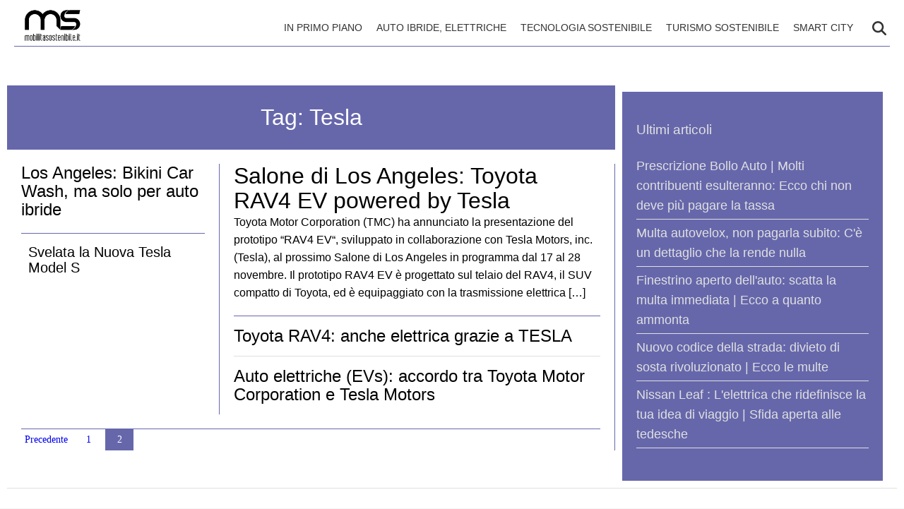

--- FILE ---
content_type: text/html; charset=UTF-8
request_url: https://www.mobilitasostenibile.it/tag/tesla/page/2/
body_size: 19996
content:
    <!doctype html>
<html lang="it-IT" style="max-width: 100vw; overflow-x: hidden;">

    <head><meta charset="UTF-8"><script>if(navigator.userAgent.match(/MSIE|Internet Explorer/i)||navigator.userAgent.match(/Trident\/7\..*?rv:11/i)){var href=document.location.href;if(!href.match(/[?&]nowprocket/)){if(href.indexOf("?")==-1){if(href.indexOf("#")==-1){document.location.href=href+"?nowprocket=1"}else{document.location.href=href.replace("#","?nowprocket=1#")}}else{if(href.indexOf("#")==-1){document.location.href=href+"&nowprocket=1"}else{document.location.href=href.replace("#","&nowprocket=1#")}}}}</script><script>(()=>{class RocketLazyLoadScripts{constructor(){this.v="2.0.4",this.userEvents=["keydown","keyup","mousedown","mouseup","mousemove","mouseover","mouseout","touchmove","touchstart","touchend","touchcancel","wheel","click","dblclick","input"],this.attributeEvents=["onblur","onclick","oncontextmenu","ondblclick","onfocus","onmousedown","onmouseenter","onmouseleave","onmousemove","onmouseout","onmouseover","onmouseup","onmousewheel","onscroll","onsubmit"]}async t(){this.i(),this.o(),/iP(ad|hone)/.test(navigator.userAgent)&&this.h(),this.u(),this.l(this),this.m(),this.k(this),this.p(this),this._(),await Promise.all([this.R(),this.L()]),this.lastBreath=Date.now(),this.S(this),this.P(),this.D(),this.O(),this.M(),await this.C(this.delayedScripts.normal),await this.C(this.delayedScripts.defer),await this.C(this.delayedScripts.async),await this.T(),await this.F(),await this.j(),await this.A(),window.dispatchEvent(new Event("rocket-allScriptsLoaded")),this.everythingLoaded=!0,this.lastTouchEnd&&await new Promise(t=>setTimeout(t,500-Date.now()+this.lastTouchEnd)),this.I(),this.H(),this.U(),this.W()}i(){this.CSPIssue=sessionStorage.getItem("rocketCSPIssue"),document.addEventListener("securitypolicyviolation",t=>{this.CSPIssue||"script-src-elem"!==t.violatedDirective||"data"!==t.blockedURI||(this.CSPIssue=!0,sessionStorage.setItem("rocketCSPIssue",!0))},{isRocket:!0})}o(){window.addEventListener("pageshow",t=>{this.persisted=t.persisted,this.realWindowLoadedFired=!0},{isRocket:!0}),window.addEventListener("pagehide",()=>{this.onFirstUserAction=null},{isRocket:!0})}h(){let t;function e(e){t=e}window.addEventListener("touchstart",e,{isRocket:!0}),window.addEventListener("touchend",function i(o){o.changedTouches[0]&&t.changedTouches[0]&&Math.abs(o.changedTouches[0].pageX-t.changedTouches[0].pageX)<10&&Math.abs(o.changedTouches[0].pageY-t.changedTouches[0].pageY)<10&&o.timeStamp-t.timeStamp<200&&(window.removeEventListener("touchstart",e,{isRocket:!0}),window.removeEventListener("touchend",i,{isRocket:!0}),"INPUT"===o.target.tagName&&"text"===o.target.type||(o.target.dispatchEvent(new TouchEvent("touchend",{target:o.target,bubbles:!0})),o.target.dispatchEvent(new MouseEvent("mouseover",{target:o.target,bubbles:!0})),o.target.dispatchEvent(new PointerEvent("click",{target:o.target,bubbles:!0,cancelable:!0,detail:1,clientX:o.changedTouches[0].clientX,clientY:o.changedTouches[0].clientY})),event.preventDefault()))},{isRocket:!0})}q(t){this.userActionTriggered||("mousemove"!==t.type||this.firstMousemoveIgnored?"keyup"===t.type||"mouseover"===t.type||"mouseout"===t.type||(this.userActionTriggered=!0,this.onFirstUserAction&&this.onFirstUserAction()):this.firstMousemoveIgnored=!0),"click"===t.type&&t.preventDefault(),t.stopPropagation(),t.stopImmediatePropagation(),"touchstart"===this.lastEvent&&"touchend"===t.type&&(this.lastTouchEnd=Date.now()),"click"===t.type&&(this.lastTouchEnd=0),this.lastEvent=t.type,t.composedPath&&t.composedPath()[0].getRootNode()instanceof ShadowRoot&&(t.rocketTarget=t.composedPath()[0]),this.savedUserEvents.push(t)}u(){this.savedUserEvents=[],this.userEventHandler=this.q.bind(this),this.userEvents.forEach(t=>window.addEventListener(t,this.userEventHandler,{passive:!1,isRocket:!0})),document.addEventListener("visibilitychange",this.userEventHandler,{isRocket:!0})}U(){this.userEvents.forEach(t=>window.removeEventListener(t,this.userEventHandler,{passive:!1,isRocket:!0})),document.removeEventListener("visibilitychange",this.userEventHandler,{isRocket:!0}),this.savedUserEvents.forEach(t=>{(t.rocketTarget||t.target).dispatchEvent(new window[t.constructor.name](t.type,t))})}m(){const t="return false",e=Array.from(this.attributeEvents,t=>"data-rocket-"+t),i="["+this.attributeEvents.join("],[")+"]",o="[data-rocket-"+this.attributeEvents.join("],[data-rocket-")+"]",s=(e,i,o)=>{o&&o!==t&&(e.setAttribute("data-rocket-"+i,o),e["rocket"+i]=new Function("event",o),e.setAttribute(i,t))};new MutationObserver(t=>{for(const n of t)"attributes"===n.type&&(n.attributeName.startsWith("data-rocket-")||this.everythingLoaded?n.attributeName.startsWith("data-rocket-")&&this.everythingLoaded&&this.N(n.target,n.attributeName.substring(12)):s(n.target,n.attributeName,n.target.getAttribute(n.attributeName))),"childList"===n.type&&n.addedNodes.forEach(t=>{if(t.nodeType===Node.ELEMENT_NODE)if(this.everythingLoaded)for(const i of[t,...t.querySelectorAll(o)])for(const t of i.getAttributeNames())e.includes(t)&&this.N(i,t.substring(12));else for(const e of[t,...t.querySelectorAll(i)])for(const t of e.getAttributeNames())this.attributeEvents.includes(t)&&s(e,t,e.getAttribute(t))})}).observe(document,{subtree:!0,childList:!0,attributeFilter:[...this.attributeEvents,...e]})}I(){this.attributeEvents.forEach(t=>{document.querySelectorAll("[data-rocket-"+t+"]").forEach(e=>{this.N(e,t)})})}N(t,e){const i=t.getAttribute("data-rocket-"+e);i&&(t.setAttribute(e,i),t.removeAttribute("data-rocket-"+e))}k(t){Object.defineProperty(HTMLElement.prototype,"onclick",{get(){return this.rocketonclick||null},set(e){this.rocketonclick=e,this.setAttribute(t.everythingLoaded?"onclick":"data-rocket-onclick","this.rocketonclick(event)")}})}S(t){function e(e,i){let o=e[i];e[i]=null,Object.defineProperty(e,i,{get:()=>o,set(s){t.everythingLoaded?o=s:e["rocket"+i]=o=s}})}e(document,"onreadystatechange"),e(window,"onload"),e(window,"onpageshow");try{Object.defineProperty(document,"readyState",{get:()=>t.rocketReadyState,set(e){t.rocketReadyState=e},configurable:!0}),document.readyState="loading"}catch(t){console.log("WPRocket DJE readyState conflict, bypassing")}}l(t){this.originalAddEventListener=EventTarget.prototype.addEventListener,this.originalRemoveEventListener=EventTarget.prototype.removeEventListener,this.savedEventListeners=[],EventTarget.prototype.addEventListener=function(e,i,o){o&&o.isRocket||!t.B(e,this)&&!t.userEvents.includes(e)||t.B(e,this)&&!t.userActionTriggered||e.startsWith("rocket-")||t.everythingLoaded?t.originalAddEventListener.call(this,e,i,o):(t.savedEventListeners.push({target:this,remove:!1,type:e,func:i,options:o}),"mouseenter"!==e&&"mouseleave"!==e||t.originalAddEventListener.call(this,e,t.savedUserEvents.push,o))},EventTarget.prototype.removeEventListener=function(e,i,o){o&&o.isRocket||!t.B(e,this)&&!t.userEvents.includes(e)||t.B(e,this)&&!t.userActionTriggered||e.startsWith("rocket-")||t.everythingLoaded?t.originalRemoveEventListener.call(this,e,i,o):t.savedEventListeners.push({target:this,remove:!0,type:e,func:i,options:o})}}J(t,e){this.savedEventListeners=this.savedEventListeners.filter(i=>{let o=i.type,s=i.target||window;return e!==o||t!==s||(this.B(o,s)&&(i.type="rocket-"+o),this.$(i),!1)})}H(){EventTarget.prototype.addEventListener=this.originalAddEventListener,EventTarget.prototype.removeEventListener=this.originalRemoveEventListener,this.savedEventListeners.forEach(t=>this.$(t))}$(t){t.remove?this.originalRemoveEventListener.call(t.target,t.type,t.func,t.options):this.originalAddEventListener.call(t.target,t.type,t.func,t.options)}p(t){let e;function i(e){return t.everythingLoaded?e:e.split(" ").map(t=>"load"===t||t.startsWith("load.")?"rocket-jquery-load":t).join(" ")}function o(o){function s(e){const s=o.fn[e];o.fn[e]=o.fn.init.prototype[e]=function(){return this[0]===window&&t.userActionTriggered&&("string"==typeof arguments[0]||arguments[0]instanceof String?arguments[0]=i(arguments[0]):"object"==typeof arguments[0]&&Object.keys(arguments[0]).forEach(t=>{const e=arguments[0][t];delete arguments[0][t],arguments[0][i(t)]=e})),s.apply(this,arguments),this}}if(o&&o.fn&&!t.allJQueries.includes(o)){const e={DOMContentLoaded:[],"rocket-DOMContentLoaded":[]};for(const t in e)document.addEventListener(t,()=>{e[t].forEach(t=>t())},{isRocket:!0});o.fn.ready=o.fn.init.prototype.ready=function(i){function s(){parseInt(o.fn.jquery)>2?setTimeout(()=>i.bind(document)(o)):i.bind(document)(o)}return"function"==typeof i&&(t.realDomReadyFired?!t.userActionTriggered||t.fauxDomReadyFired?s():e["rocket-DOMContentLoaded"].push(s):e.DOMContentLoaded.push(s)),o([])},s("on"),s("one"),s("off"),t.allJQueries.push(o)}e=o}t.allJQueries=[],o(window.jQuery),Object.defineProperty(window,"jQuery",{get:()=>e,set(t){o(t)}})}P(){const t=new Map;document.write=document.writeln=function(e){const i=document.currentScript,o=document.createRange(),s=i.parentElement;let n=t.get(i);void 0===n&&(n=i.nextSibling,t.set(i,n));const c=document.createDocumentFragment();o.setStart(c,0),c.appendChild(o.createContextualFragment(e)),s.insertBefore(c,n)}}async R(){return new Promise(t=>{this.userActionTriggered?t():this.onFirstUserAction=t})}async L(){return new Promise(t=>{document.addEventListener("DOMContentLoaded",()=>{this.realDomReadyFired=!0,t()},{isRocket:!0})})}async j(){return this.realWindowLoadedFired?Promise.resolve():new Promise(t=>{window.addEventListener("load",t,{isRocket:!0})})}M(){this.pendingScripts=[];this.scriptsMutationObserver=new MutationObserver(t=>{for(const e of t)e.addedNodes.forEach(t=>{"SCRIPT"!==t.tagName||t.noModule||t.isWPRocket||this.pendingScripts.push({script:t,promise:new Promise(e=>{const i=()=>{const i=this.pendingScripts.findIndex(e=>e.script===t);i>=0&&this.pendingScripts.splice(i,1),e()};t.addEventListener("load",i,{isRocket:!0}),t.addEventListener("error",i,{isRocket:!0}),setTimeout(i,1e3)})})})}),this.scriptsMutationObserver.observe(document,{childList:!0,subtree:!0})}async F(){await this.X(),this.pendingScripts.length?(await this.pendingScripts[0].promise,await this.F()):this.scriptsMutationObserver.disconnect()}D(){this.delayedScripts={normal:[],async:[],defer:[]},document.querySelectorAll("script[type$=rocketlazyloadscript]").forEach(t=>{t.hasAttribute("data-rocket-src")?t.hasAttribute("async")&&!1!==t.async?this.delayedScripts.async.push(t):t.hasAttribute("defer")&&!1!==t.defer||"module"===t.getAttribute("data-rocket-type")?this.delayedScripts.defer.push(t):this.delayedScripts.normal.push(t):this.delayedScripts.normal.push(t)})}async _(){await this.L();let t=[];document.querySelectorAll("script[type$=rocketlazyloadscript][data-rocket-src]").forEach(e=>{let i=e.getAttribute("data-rocket-src");if(i&&!i.startsWith("data:")){i.startsWith("//")&&(i=location.protocol+i);try{const o=new URL(i).origin;o!==location.origin&&t.push({src:o,crossOrigin:e.crossOrigin||"module"===e.getAttribute("data-rocket-type")})}catch(t){}}}),t=[...new Map(t.map(t=>[JSON.stringify(t),t])).values()],this.Y(t,"preconnect")}async G(t){if(await this.K(),!0!==t.noModule||!("noModule"in HTMLScriptElement.prototype))return new Promise(e=>{let i;function o(){(i||t).setAttribute("data-rocket-status","executed"),e()}try{if(navigator.userAgent.includes("Firefox/")||""===navigator.vendor||this.CSPIssue)i=document.createElement("script"),[...t.attributes].forEach(t=>{let e=t.nodeName;"type"!==e&&("data-rocket-type"===e&&(e="type"),"data-rocket-src"===e&&(e="src"),i.setAttribute(e,t.nodeValue))}),t.text&&(i.text=t.text),t.nonce&&(i.nonce=t.nonce),i.hasAttribute("src")?(i.addEventListener("load",o,{isRocket:!0}),i.addEventListener("error",()=>{i.setAttribute("data-rocket-status","failed-network"),e()},{isRocket:!0}),setTimeout(()=>{i.isConnected||e()},1)):(i.text=t.text,o()),i.isWPRocket=!0,t.parentNode.replaceChild(i,t);else{const i=t.getAttribute("data-rocket-type"),s=t.getAttribute("data-rocket-src");i?(t.type=i,t.removeAttribute("data-rocket-type")):t.removeAttribute("type"),t.addEventListener("load",o,{isRocket:!0}),t.addEventListener("error",i=>{this.CSPIssue&&i.target.src.startsWith("data:")?(console.log("WPRocket: CSP fallback activated"),t.removeAttribute("src"),this.G(t).then(e)):(t.setAttribute("data-rocket-status","failed-network"),e())},{isRocket:!0}),s?(t.fetchPriority="high",t.removeAttribute("data-rocket-src"),t.src=s):t.src="data:text/javascript;base64,"+window.btoa(unescape(encodeURIComponent(t.text)))}}catch(i){t.setAttribute("data-rocket-status","failed-transform"),e()}});t.setAttribute("data-rocket-status","skipped")}async C(t){const e=t.shift();return e?(e.isConnected&&await this.G(e),this.C(t)):Promise.resolve()}O(){this.Y([...this.delayedScripts.normal,...this.delayedScripts.defer,...this.delayedScripts.async],"preload")}Y(t,e){this.trash=this.trash||[];let i=!0;var o=document.createDocumentFragment();t.forEach(t=>{const s=t.getAttribute&&t.getAttribute("data-rocket-src")||t.src;if(s&&!s.startsWith("data:")){const n=document.createElement("link");n.href=s,n.rel=e,"preconnect"!==e&&(n.as="script",n.fetchPriority=i?"high":"low"),t.getAttribute&&"module"===t.getAttribute("data-rocket-type")&&(n.crossOrigin=!0),t.crossOrigin&&(n.crossOrigin=t.crossOrigin),t.integrity&&(n.integrity=t.integrity),t.nonce&&(n.nonce=t.nonce),o.appendChild(n),this.trash.push(n),i=!1}}),document.head.appendChild(o)}W(){this.trash.forEach(t=>t.remove())}async T(){try{document.readyState="interactive"}catch(t){}this.fauxDomReadyFired=!0;try{await this.K(),this.J(document,"readystatechange"),document.dispatchEvent(new Event("rocket-readystatechange")),await this.K(),document.rocketonreadystatechange&&document.rocketonreadystatechange(),await this.K(),this.J(document,"DOMContentLoaded"),document.dispatchEvent(new Event("rocket-DOMContentLoaded")),await this.K(),this.J(window,"DOMContentLoaded"),window.dispatchEvent(new Event("rocket-DOMContentLoaded"))}catch(t){console.error(t)}}async A(){try{document.readyState="complete"}catch(t){}try{await this.K(),this.J(document,"readystatechange"),document.dispatchEvent(new Event("rocket-readystatechange")),await this.K(),document.rocketonreadystatechange&&document.rocketonreadystatechange(),await this.K(),this.J(window,"load"),window.dispatchEvent(new Event("rocket-load")),await this.K(),window.rocketonload&&window.rocketonload(),await this.K(),this.allJQueries.forEach(t=>t(window).trigger("rocket-jquery-load")),await this.K(),this.J(window,"pageshow");const t=new Event("rocket-pageshow");t.persisted=this.persisted,window.dispatchEvent(t),await this.K(),window.rocketonpageshow&&window.rocketonpageshow({persisted:this.persisted})}catch(t){console.error(t)}}async K(){Date.now()-this.lastBreath>45&&(await this.X(),this.lastBreath=Date.now())}async X(){return document.hidden?new Promise(t=>setTimeout(t)):new Promise(t=>requestAnimationFrame(t))}B(t,e){return e===document&&"readystatechange"===t||(e===document&&"DOMContentLoaded"===t||(e===window&&"DOMContentLoaded"===t||(e===window&&"load"===t||e===window&&"pageshow"===t)))}static run(){(new RocketLazyLoadScripts).t()}}RocketLazyLoadScripts.run()})();</script>
        
        <meta name="viewport" content="width=device-width, initial-scale=1">
        <meta name="robots" content="max-image-preview:large, max-snippet:-1, max-video-preview:-1">

        <meta name="google-site-verification" content="UXyWz59rtQNvg19KINBkR0cXgLKR7WPHwllohcXPXA8" /><meta name="google-adsense-account" content="ca-pub-2121737085751619" />
        <link rel="profile" href="http://gmpg.org/xfn/11">

                    <link rel="preconnect" href="https://www.googletagmanager.com" crossorigin>
        
        <link rel="preconnect" href="https://pagead2.googlesyndication.com" crossorigin>
        <link rel="dns-prefetch" href="https://europe-west6-realtime-magellano.cloudfunctions.net">

        
        
        <style></style>

        
        <meta name='robots' content='index, follow, max-image-preview:large, max-snippet:-1, max-video-preview:-1' />
<style id="critical-css"></style>

	<!-- This site is optimized with the Yoast SEO plugin v26.3 - https://yoast.com/wordpress/plugins/seo/ -->
	<title>Tesla Archivi - Pagina 2 di 2 - Mobilità Sostenibile</title>
<style id="wpr-usedcss">:root{--primary-color:#6667ab;--secondary-color:#e0e0e0;--header-bg-color:#ffffff;--header-text-color:#333333;--footer-bg-color:#ffffff;--footer-text-color:#000000;--title-font:'System Sans';--body-font:'System Sans'}html{max-width:100vw;overflow-x:hidden}.header-layout-1{min-height:80px;max-height:80px;overflow:visible}#masthead{background-color:var(--header-bg-color,#fff);margin-bottom:0}.masthead-banner{padding:0;min-height:80px;max-height:80px;display:flex;flex-direction:row;align-items:center}.masthead-banner .container{width:100%;max-width:1448px;margin:0 auto;padding:0 20px}.masthead-banner .row{display:flex;width:100%;justify-content:space-between;align-items:center;margin:0}.masthead-banner .col-md-4{width:30%;display:flex;align-items:center}.masthead-banner .col-md-8{width:70%;display:flex;flex-direction:row;align-content:center}.site-branding{min-height:50px;max-height:50px;display:flex;align-items:center}.site-branding img{max-height:50px!important;width:auto!important;height:auto!important;padding-left:10px}.main-navigation{background-color:transparent;width:100%;display:flex;align-items:center;min-height:50px}.navigation-container{display:flex;flex-direction:row;justify-content:space-between;align-items:center;width:100%}.main-navigation-container-items-wrapper{display:flex;align-items:center;flex:1}.toggle-menu{display:none;height:55px;width:85px;cursor:pointer}.menu.main-menu{display:flex;flex:1}.menu ul{margin:0;padding:0;display:flex;flex-direction:row;gap:10px;list-style:none;align-items:center}.menu ul li{display:inline-block;margin:0}.menu ul li a{font-family:var(--body-font),sans-serif;font-size:.85rem;text-transform:uppercase;padding:5px 10px;display:inline-block;color:var(--header-text-color,#333);text-decoration:none}.cart-search{display:flex;align-items:center}.search-icon{display:block;line-height:35px;height:35px;width:25px;text-align:center}.search-icon svg{display:inline-block;vertical-align:middle}.vic-search-form{visibility:hidden;opacity:0;position:absolute;right:0;top:100%;z-index:9999}#content.container{padding-top:0!important;margin-top:0!important;contain:layout;padding-left:10px;padding-right:10px;max-width:100vw;overflow-x:hidden}iframe.instagram-media{min-height:700px}.section-block-upper.row{margin-top:20px;min-height:400px;contain:layout}@media (max-width:991px){.header-layout-1{min-height:60px;max-height:60px}.masthead-banner{min-height:60px;max-height:60px}.masthead-banner .col-md-4{width:auto;flex:1}.masthead-banner .col-md-8{width:auto}.toggle-menu{display:block}.menu ul{display:none}.site-branding{max-height:40px}.site-branding img{max-height:40px!important}}@media (max-width:767px){#masthead .site-branding{max-width:200px;max-height:50px}#masthead .site-branding img{width:200px;height:50px;object-fit:contain;object-position:left}.main-navigation .menu ul{display:none}}img:is([sizes=auto i],[sizes^="auto," i]){contain-intrinsic-size:3000px 1500px}body{margin:0;background-color:#e8e8e8;line-height:1.6;padding-top:0!important}.screen-reader-text,.skip-link{position:absolute!important;width:1px!important;height:1px!important;padding:0!important;margin:-1px!important;overflow:hidden!important;clip:rect(0,0,0,0)!important;white-space:nowrap!important;border:0!important}.skip-link:focus{clip:auto!important;height:auto!important;width:auto!important;display:block;font-size:1em;font-weight:700;line-height:normal;padding:15px 23px 14px;z-index:100000;position:absolute;top:0;left:0;background:#f1f1f1;color:#21759b;text-decoration:none}.header-layout-1{min-height:80px;max-height:80px}.masthead-banner{padding:0;display:flex;flex-direction:row;align-items:center}.main-navigation .toggle-menu{display:none}.vic-search-form{visibility:hidden;opacity:0}@media(max-width:991px){.main-navigation .toggle-menu{display:block}.main-navigation .menu ul{display:none}}#content{display:block;min-height:100vh;contain-intrinsic-size:auto 2000px;box-sizing:border-box}.content-area{width:100%}.section{display:block;margin:0 auto}@media only screen and (max-width:1023px){.header-layout-1 .masthead-banner .row{display:flex;flex-direction:row;justify-content:space-between}#masthead .site-branding{max-width:200px;max-height:50px}#masthead .site-branding img{width:200px;height:50px;object-fit:contain;object-position:left}.header-layout-1{min-height:60px;max-height:60px}}img.emoji{display:inline!important;border:none!important;box-shadow:none!important;height:1em!important;width:1em!important;margin:0 .07em!important;vertical-align:-.1em!important;background:0 0!important;padding:0!important}html{font-family:inherit}body{margin:0;background-color:#e8e8e8;line-height:1.6}h1,h2,h3{font-family:var(--title-font),serif;font-weight:400;color:#000}a{text-decoration:none}ul{padding-left:0;margin-left:0}body .container{width:100%;max-width:unset}body .row{margin-left:0;margin-right:0}body #content.container{margin-top:0}body #page{margin:auto;background-color:#fff}.site-branding img{max-height:50px;width:auto;padding-left:10px}header#masthead{margin-bottom:0}.masthead-banner{padding:0;max-height:80px;display:flex;flex-direction:row;align-items:center}.masthead-banner .row{display:flex;width:100%;justify-content:space-between}.masthead-banner .row .col-md-8{display:flex;flex-direction:row;align-content:center}.masthead-banner .navigation-container{display:flex;flex-direction:row;justify-content:space-between;align-items:center}.main-navigation{background-color:transparent;width:100%;display:flex;align-items:center}.main-navigation .navigation-container{width:100%}.main-navigation .menu ul{margin:0;padding:0;display:block;list-style:none;text-align:left;position:relative;z-index:9999;padding-top:6px;width:100%}.main-navigation .menu-desktop .sub-menu{position:absolute;background-color:#fff;box-shadow:0 4px 15px rgba(0,0,0,.1);border:1px solid #e0e0e0;border-radius:4px;min-width:220px;z-index:1000;padding:8px 0;margin:0;list-style:none;display:none}.main-navigation .menu-desktop>li .sub-menu{top:100%;left:0}.main-navigation .menu-desktop .sub-menu .sub-menu{top:0;left:100%;margin-left:1px}.main-navigation .menu-desktop>li{position:relative;margin:0}.main-navigation .menu-desktop .sub-menu li{position:relative;width:100%;margin:0;padding:0}.main-navigation .menu-desktop .sub-menu a{display:block;padding:10px 20px;color:#333;text-decoration:none;transition:all .2s ease;border:none;margin:0;position:relative}.main-navigation .menu-desktop .sub-menu a:hover{background-color:#f8f8f8;color:#007cba;transform:translateX(2px)}@media (max-width:1200px){.main-navigation .menu-desktop .sub-menu{min-width:200px}}@media (min-width:992px){.main-navigation .menu-desktop li:hover>.sub-menu{display:block}}@media (max-width:991px){.main-navigation .menu-desktop .sub-menu{position:static;box-shadow:none;border:none;background:0 0;min-width:auto}}.main-navigation .menu>ul{display:flex;flex-direction:row;gap:10px;margin:0;padding:0;list-style:none;vertical-align:top}.main-navigation .toggle-menu{height:55px;width:85px;cursor:pointer;display:none}.main-navigation .menu ul.menu-desktop>li>a,.main-navigation .menu ul>li>a{font-family:var(--body-font),sans-serif;font-size:.85rem;text-transform:uppercase}a.search-icon{display:flex;flex-direction:column;justify-content:center}.stretch-col{width:100%}footer.site-footer{margin-top:0;border-top:1px solid #e0e0e0}.site-footer [class*=col-]{padding-left:0;padding-right:0}.site-footer .site-branding img{max-height:200px;max-width:200px}.site-footer .magellano-branding img{margin-top:10px;max-height:30px}.site-footer .container.footer-menu-row ul{list-style:none}.container{padding:0}aside#secondary{padding:20px;padding-right:20px!important}aside#secondary .mg-adv-controller{margin-bottom:20px;margin-top:0}.site-footer .container.footer-menu-row{min-height:100px;display:flex;flex-direction:row;align-items:center}.site-footer .container.footer-menu-row ul li{font-family:var(--body-font),sans-serif;font-size:.85rem;text-transform:uppercase}.site-footer .container.footer-copy-row{font-family:var(--body-font),sans-serif;min-height:40px;display:flex;align-items:center;border-top:1px solid #e0e0e0;box-sizing:border-box}.site-footer .container.footer-menu-row{display:flex;flex-direction:row;justify-content:space-between}.archive h1.page-title{text-align:center}.magellano-branding img{object-fit:contain;object-position:left}#scroll-up{position:fixed;z-index:8000;bottom:40px;right:20px;display:none;width:40px;height:40px;font-size:26px;line-height:39px;text-align:center;text-decoration:none;cursor:pointer;opacity:1!important;padding:20px;border-radius:10px}#sidebar-area-2{background-color:#ededed;background-color:var(--primary-color,var(--header-bg-color,#ededed));padding:20px 20px 30px}#sidebar-area-2 ul{list-style:none}#sidebar-area-2 ul li a{font-family:var(--body-font),sans-serif;font-size:.85rem;color:#000;color:var(--secondary-color,var(--header-text-color,#000))}#sidebar-area-2 h3{color:#000;color:var(--secondary-color,var(--header-text-color,#000))}@media only screen and (max-width:991px){.main-navigation .toggle-menu{display:block;text-align:initial}.main-navigation .toggle-menu a{display:inline-block;height:50px;width:40px;text-align:center;cursor:pointer;font-size:14px;padding:0;padding-left:8px;vertical-align:middle}.main-navigation .toggle-menu a:focus{outline:#fff dotted 1px;outline-offset:-5px}.main-navigation .menu ul{display:none}}.main-navigation button.toggle-menu{border:none;padding:0;background-color:transparent}.main-navigation button.toggle-menu:focus-within{outline:dotted 1px}.ham{width:23px;height:2px;top:27px;display:block;margin-right:auto;position:relative;-webkit-transition:.25s ease-in-out;-moz-transition:.25s ease-in-out;-ms-transition:.25s ease-in-out;-o-transition:.25s ease-in-out;transition:all .25s ease-in-out}.main-navigation button.toggle-menu .ham{top:0}.ham:after,.ham:before{position:absolute;content:'';width:100%;height:2px;left:0;-webkit-transition:.25s ease-in-out;-moz-transition:.25s ease-in-out;-ms-transition:.25s ease-in-out;-o-transition:.25s ease-in-out;transition:all .25s ease-in-out}.ham:before{top:-8px}.ham:after{top:8px}.ham.exit{background-color:transparent}.ham.exit:before{-webkit-transform:translateY(8px) rotateZ(-45deg);-moz-transform:translateY(8px) rotateZ(-45deg);-ms-transform:translateY(8px) rotateZ(-45deg);-o-transform:translateY(8px) rotateZ(-45deg);transform:translateY(8px) rotateZ(-45deg)}.ham.exit:after{-webkit-transform:translateY(-8px) rotateZ(45deg);-moz-transform:translateY(-8px) rotateZ(45deg);-ms-transform:translateY(-8px) rotateZ(45deg);-o-transform:translateY(-8px) rotateZ(45deg);transform:translateY(-8px) rotateZ(45deg)}.vic-search-wrap{width:25px;position:relative;display:inline-block;text-align:center}.search-icon{display:block;line-height:35px;height:35px;font-size:16px;color:#fff;font-weight:700;text-align:center;outline:0}.search-icon:active,.search-icon:focus,.search-icon:hover,.search-icon:visited{color:#fff;outline:0}.search-icon:focus{outline:dotted 1px}.search-icon:focus-within{outline:dotted 1px}.vic-search-form{background:#fff;position:absolute;right:0;top:120%;width:325px;text-align:left;visibility:hidden;opacity:0;margin:0 auto;margin-top:1px;padding:14px;z-index:99;border-radius:0;-webkit-transition:opacity .2s,top .4s,visibility 0s linear .4s;-moz-transition:opacity .2s,top .4s,visibility 0s linear .4s;-ms-transition:opacity .2s,top .4s,visibility 0s linear .4s;-o-transition:opacity .2s,top .4s,visibility 0s linear .4s;transition:opacity .2s,top .4s,visibility 0s linear .4s;-webkit-box-shadow:0 4px 5px 0 rgba(0,0,0,.15);-moz-box-shadow:0 4px 5px 0 rgba(0,0,0,.15);-ms-box-shadow:0 4px 5px 0 rgba(0,0,0,.15);-o-box-shadow:0 4px 5px 0 rgba(0,0,0,.15);box-shadow:0 4px 5px 0 rgba(0,0,0,.15)}.search-overlay.reveal-search .vic-search-form{visibility:visible;opacity:1;z-index:9999;top:100%;-webkit-transition:opacity .4s,top .4s;-moz-transition:opacity .4s,top .4s;-ms-transition:opacity .4s,top .4s;-o-transition:opacity .4s,top .4s;transition:opacity .4s,top .4s}.vic-pagination .nav-links .page-numbers,.vic-pagination .nav-links .page-numbers.current{min-width:30px;height:30px;text-align:center;line-height:30px;font-size:14px;display:inline-block;vertical-align:middle;text-decoration:none;padding:0 5px;position:relative}.post-excerpt{font-family:var(--body-font),sans-serif}.post-item a{text-decoration:none}.post-item h2.post-title{line-height:1.1!important}ul.menu-mobile{padding:20px}#sidebar-area-2 ul li{padding:5px 0;border-bottom:1px solid;border-color:var(--secondary-color,var(--header-text-color,#000))}#masthead{background-color:var(--header-bg-color,#ededed)}#masthead #site-navigation li a{text-align:center;color:var(--header-text-color,#000)}#masthead .vic-search-wrap svg path{fill:var(--header-text-color,#000000)}.ham,.ham::before,.ham:after{background-color:var(--header-text-color,#000)}.site-footer .site-branding img{object-fit:contain}body .pagination .nav-links .page-numbers.current{background-color:var(--primary-color,var(--header-bg-color,#ededed));color:#fff}aside#secondary{position:sticky!important;top:10px;padding:10px}.archive aside#secondary{height:100%}@media only screen and (min-width:992px){.archive #primary{width:70%}.archive #secondary{width:30%;position:sticky;top:30px}.archive .section-block-upper.row{display:flex;flex-direction:row}}@media (min-width:1449px){body #page{max-width:1448px}}@media (min-width:768px){#site-navigation .container,.masthead-banner .container,.site-footer .container{padding:0 20px}.site-footer .container.footer-logo-row{border-bottom:1px solid #e0e0e0;padding-top:80px;padding-bottom:40px;display:flex;align-items:center;justify-content:space-between;box-sizing:border-box}.site-footer .container.footer-menu-row ul{display:flex;flex-direction:row;gap:20px;margin-bottom:0}.site-footer .magellano-branding{display:flex;flex-direction:row;justify-content:flex-end}.masthead-banner .row .col-md-8{width:70%}.magellano-branding img{object-fit:contain;object-position:right}}@media (max-width:767px){.container#content{padding-left:0;padding-right:0}.header-layout-1 .masthead-banner .row{display:flex;flex-direction:row;justify-content:space-between}.main-navigation .menu ul.menu-mobile{position:absolute!important;width:100vw!important;text-align:center;left:0;background-color:var(--header-bg-color,#bb1919)}#scroll-up{width:15px;height:15px;padding:10px;line-height:15px;background-color:var(--primary-color,var(--header-bg-color,#ededed))}.vic-search-form{width:calc(100vw - 12px);text-align:center}footer.site-footer{padding:10px}#masthead .site-branding img{max-width:200px;object-fit:contain}.main-navigation .toggle-menu{width:auto}}@media screen and (min-width:768px) and (max-width:1024px) and (orientation:portrait){.main-navigation .menu ul.menu-mobile{background-color:#008d36;padding-bottom:10px}.main-navigation .menu ul.menu-mobile{width:auto!important;padding:0 20px}}:root{--primary-color:#6667ab;--secondary-color:#e0e0e0;--body-bg-color:#f5f5f5;--page-bg-color:#ffffff;--header-bg-color:#ffffff;--header-text-color:#333333;--footer-bg-color:#ffffff;--footer-text-color:#000000;--title-font:-apple-system,BlinkMacSystemFont,'Segoe UI',Roboto,'Helvetica Neue',Arial,sans-serif;--body-font:-apple-system,BlinkMacSystemFont,'Segoe UI',Roboto,'Helvetica Neue',Arial,sans-serif;--article-title-color:#333333;--article-body-color:#333333;--article-sidebar-bg:#ffffff;--article-sidebar-color:#ffffff}body{background-color:var(--body-bg-color)!important}body #page{background-color:var(--page-bg-color)!important}.masthead-banner .container .row{border-bottom:1px solid #6667ab}body{background-color:#6667ab}#scroll-up svg path{fill:#6667ab}#sidebar-area-2 ul li a{font-size:1.1rem}.archive h1.page-title{padding:20px 0;margin-bottom:20px;background-color:var(--primary-color,#bb1919);color:#fff}#aft-inner-row{padding:0 20px}.archive-first-section{display:flex;padding-bottom:20px;border-bottom:1px solid var(--primary-color,#bb1919)}.archive-first-section .sec-main,.archive-first-section .sec-side{display:flex;flex-direction:column;width:100%}.archive-first-section .sec-main .post-item,.archive-first-section .sec-side .post-item{width:100%}.archive-first-section .sec-main .post-item:first-child,.archive-first-section .sec-side .post-item:first-child{padding-bottom:20px;border-bottom:1px solid var(--primary-color,#bb1919)}.archive-first-section .sec-main .post-excerpt{width:100%}.post-item{display:flex;flex-direction:row;padding:15px 0;border-top:1px solid #e0e0e0;align-items:center}.archive-first-section .sec-main .post-item:first-child,.archive-first-section .sec-main .post-item:nth-child(2),.archive-first-section .sec-side .post-item:first-child,.archive-first-section .sec-side .post-item:nth-child(2){border-top:none}.archive-first-section .sec-main .post-item:not(:first-child) .post-title{order:1;padding-right:10px}.archive-first-section .sec-main .post-item:not(:first-child) h2{font-family:var(--title-font),serif;font-size:1.5rem}.archive-first-section .sec-side .post-item:not(:first-child) .post-title{padding-left:10px;font-size:1.275rem}.post-item h2{font-family:var(--title-font),serif;font-size:1.125rem;margin:0}.post-item h2 a{color:#000}.archive-first-section .sec-main .post-item:first-child,.archive-first-section .sec-side .post-item:first-child{flex-direction:column}.archive-first-section .sec-side .post-item:first-child h2{font-family:var(--title-font),serif;font-size:1.5rem}.archive-first-section .sec-main .post-item:first-child h2{font-family:var(--title-font),serif;font-size:2rem}@media (min-width:768px){#aft-inner-row{border-right:1px solid var(--primary-color,#bb1919)}.archive-first-section .sec-side{order:1;width:33.33%;padding-right:20px}.archive-first-section .sec-main{order:2;width:66.66%;padding-left:20px;border-left:1px solid var(--primary-color,#bb1919)}.archive-first-section .sec-main .post-item:first-child,.archive-first-section .sec-side .post-item:first-child{padding-top:0}}@media (max-width:767px){.archive-first-section{flex-direction:column}}.footer-menu-row ul li a{color:#000}</style>
	<link rel="canonical" href="https://www.mobilitasostenibile.it/tag/tesla/page/2/" />
	<link rel="prev" href="https://www.mobilitasostenibile.it/tag/tesla/" />
	<meta property="og:locale" content="it_IT" />
	<meta property="og:type" content="article" />
	<meta property="og:title" content="Tesla Archivi - Pagina 2 di 2 - Mobilità Sostenibile" />
	<meta property="og:url" content="https://www.mobilitasostenibile.it/tag/tesla/" />
	<meta property="og:site_name" content="Mobilità Sostenibile" />
	<meta name="twitter:card" content="summary_large_image" />
	<script type="application/ld+json" class="yoast-schema-graph">{"@context":"https://schema.org","@graph":[{"@type":"CollectionPage","@id":"https://www.mobilitasostenibile.it/tag/tesla/","url":"https://www.mobilitasostenibile.it/tag/tesla/page/2/","name":"Tesla Archivi - Pagina 2 di 2 - Mobilità Sostenibile","isPartOf":{"@id":"https://www.mobilitasostenibile.it/#website"},"breadcrumb":{"@id":"https://www.mobilitasostenibile.it/tag/tesla/page/2/#breadcrumb"},"inLanguage":"it-IT"},{"@type":"BreadcrumbList","@id":"https://www.mobilitasostenibile.it/tag/tesla/page/2/#breadcrumb","itemListElement":[{"@type":"ListItem","position":1,"name":"Home","item":"https://www.mobilitasostenibile.it/"},{"@type":"ListItem","position":2,"name":"Tesla"}]},{"@type":"WebSite","@id":"https://www.mobilitasostenibile.it/#website","url":"https://www.mobilitasostenibile.it/","name":"Mobilità Sostenibile","description":"Significato, progetti, notizie","publisher":{"@id":"https://www.mobilitasostenibile.it/#organization"},"potentialAction":[{"@type":"SearchAction","target":{"@type":"EntryPoint","urlTemplate":"https://www.mobilitasostenibile.it/?s={search_term_string}"},"query-input":{"@type":"PropertyValueSpecification","valueRequired":true,"valueName":"search_term_string"}}],"inLanguage":"it-IT"},{"@type":"Organization","@id":"https://www.mobilitasostenibile.it/#organization","name":"Mobilità Sostenibile","url":"https://www.mobilitasostenibile.it/","logo":{"@type":"ImageObject","inLanguage":"it-IT","@id":"https://www.mobilitasostenibile.it/#/schema/logo/image/","url":"https://www.mobilitasostenibile.it/wp-content/uploads/2025/05/cropped-logo-mobilita-sostenibile-it.webp","contentUrl":"https://www.mobilitasostenibile.it/wp-content/uploads/2025/05/cropped-logo-mobilita-sostenibile-it.webp","width":336,"height":186,"caption":"Mobilità Sostenibile"},"image":{"@id":"https://www.mobilitasostenibile.it/#/schema/logo/image/"}}]}</script>
	<!-- / Yoast SEO plugin. -->



<link rel="alternate" type="application/rss+xml" title="Mobilità Sostenibile &raquo; Feed" href="https://www.mobilitasostenibile.it/feed/" />
<link rel="alternate" type="application/rss+xml" title="Mobilità Sostenibile &raquo; Feed dei commenti" href="https://www.mobilitasostenibile.it/comments/feed/" />
<link rel="alternate" type="application/rss+xml" title="Mobilità Sostenibile &raquo; Tesla Feed del tag" href="https://www.mobilitasostenibile.it/tag/tesla/feed/" />
<style id='wp-img-auto-sizes-contain-inline-css' type='text/css'></style>
<style id='wp-emoji-styles-inline-css' type='text/css'></style>
<style id='classic-theme-styles-inline-css' type='text/css'></style>

<noscript><link data-minify="1" rel="stylesheet" href="https://www.mobilitasostenibile.it/wp-content/cache/min/1/wp-content/themes/victoria/inc/styles/victoria-main.css?ver=1763649505"></noscript><script type="rocketlazyloadscript" data-rocket-type="text/javascript" data-rocket-src="https://www.mobilitasostenibile.it/wp-includes/js/jquery/jquery.min.js?ver=3.7.1" id="jquery-core-js" data-rocket-defer defer></script>
<script type="rocketlazyloadscript" data-rocket-type="text/javascript" data-rocket-src="https://www.mobilitasostenibile.it/wp-includes/js/jquery/jquery-migrate.min.js?ver=3.4.1" id="jquery-migrate-js" data-rocket-defer defer></script>
<script type="text/javascript" id="magellano_browserpush-js-extra">
/* <![CDATA[ */
var magellano_browserpush_vars = {"siteurl":"https://www.mobilitasostenibile.it","api_uri":"https://infinitypush.magellanotech.it","theme":"Victoria","sitename":"mobilitasostenibile.it","is_post":""};
//# sourceURL=magellano_browserpush-js-extra
/* ]]> */
</script>
<script type="rocketlazyloadscript" data-minify="1" data-rocket-type="text/javascript" data-rocket-src="https://www.mobilitasostenibile.it/wp-content/cache/min/1/wp-content/plugins/magellano-mt/includes/modules/magellano_browserpush/js/magellano_browserpush.js?ver=1763649505" id="magellano_browserpush-js" data-rocket-defer defer></script>
<script type="rocketlazyloadscript" data-minify="1" data-rocket-type="text/javascript" data-rocket-src="https://www.mobilitasostenibile.it/wp-content/cache/min/1/wp-content/plugins/magellano-mt/public/js/magellano-mt-public.js?ver=1763649505" id="magellano-mt-js" data-rocket-defer defer></script>
<link rel="https://api.w.org/" href="https://www.mobilitasostenibile.it/wp-json/" /><link rel="alternate" title="JSON" type="application/json" href="https://www.mobilitasostenibile.it/wp-json/wp/v2/tags/445" /><link rel="EditURI" type="application/rsd+xml" title="RSD" href="https://www.mobilitasostenibile.it/xmlrpc.php?rsd" />
<meta name="generator" content="WordPress 6.9" />
<script type="rocketlazyloadscript">var magellanoWebPushData = {"site":"www.mobilitasostenibile.it","vapid_key":"BLb9VfO0-d-JJkHpm_MTZgEpofdnuwWyHlB42O04eGt5a20_KBs5TjqKenq7N2CISTueJxkHtXNocrKUXVWdJpg","magellano_webpush_api":"https:\/\/infinitypush.magellanotech.it\/api\/push"}</script><script type="rocketlazyloadscript" data-minify="1" data-rocket-src="https://www.mobilitasostenibile.it/wp-content/cache/min/1/wp-content/plugins/magellano-mt/includes/modules/magellano_webpush/js/magellano_webpush.js?ver=1763649505" data-rocket-defer defer></script>    <style id="victoria-dynamic-css"></style>
    <link rel="icon" href="https://www.mobilitasostenibile.it/wp-content/uploads/2025/05/cropped-ico-32x32.webp" sizes="32x32" />
<link rel="icon" href="https://www.mobilitasostenibile.it/wp-content/uploads/2025/05/cropped-ico-192x192.webp" sizes="192x192" />
<link rel="apple-touch-icon" href="https://www.mobilitasostenibile.it/wp-content/uploads/2025/05/cropped-ico-180x180.webp" />
<meta name="msapplication-TileImage" content="https://www.mobilitasostenibile.it/wp-content/uploads/2025/05/cropped-ico-270x270.webp" />
		<style type="text/css" id="wp-custom-css"></style>
		<noscript><style id="rocket-lazyload-nojs-css">.rll-youtube-player, [data-lazy-src]{display:none !important;}</style></noscript>
    <style id='global-styles-inline-css' type='text/css'></style>
<style id="wpr-lazyload-bg-container"></style><style id="wpr-lazyload-bg-exclusion"></style>
<noscript>
<style id="wpr-lazyload-bg-nostyle"></style>
</noscript>
<script type="application/javascript">const rocket_pairs = []; const rocket_excluded_pairs = [];</script><meta name="generator" content="WP Rocket 3.20.1.2" data-wpr-features="wpr_lazyload_css_bg_img wpr_remove_unused_css wpr_delay_js wpr_defer_js wpr_minify_js wpr_lazyload_images wpr_lazyload_iframes wpr_image_dimensions wpr_minify_css wpr_preload_links wpr_desktop" /></head>

<body class="archive paged tag tag-tesla tag-445 wp-custom-logo wp-embed-responsive paged-2 tag-paged-2 wp-theme-victoria">

    <div data-rocket-location-hash="cb4d9554ce9c91c6a8bd2386c9241107" id="videoplayer-sticky" class="text-center"></div>
    <div data-rocket-location-hash="2d958ef039c16426f4dcabc8a3fe30b7" class="adk-slot interstitial">
        <div data-rocket-location-hash="24e8cc63c5dbad8d802b05f893626364" id="adk_interstitial0"></div>
        <div data-rocket-location-hash="32e63910f6043b76e741586f338f5863" id="adk_interstitial"></div>
    </div>


<div data-rocket-location-hash="7fb7a6d3d25e7151bb9b7fdd6e60fb24" id="page" class="site">
    <a class="skip-link screen-reader-text" href="#content">Skip to content</a>



<div data-rocket-location-hash="57d197b898ce964c6af367c38aa5718f" class="header-layout-1">
    <header data-rocket-location-hash="d63100ba1556fcc51fe27e9de42c0747" id="masthead" class="site-header victoria-header">
        
        
        <div class="masthead-banner " data-background="" >
            <div class="container">
                <div class="row">
                    <div class="col-md-4">
                        <div class="site-branding">
                            <a href="https://www.mobilitasostenibile.it/" class="custom-logo-link" rel="home"><img width="336" height="186" src="data:image/svg+xml,%3Csvg%20xmlns='http://www.w3.org/2000/svg'%20viewBox='0%200%20336%20186'%3E%3C/svg%3E" class="custom-logo" alt="Mobilità Sostenibile" decoding="async" fetchpriority="high" data-lazy-srcset="https://www.mobilitasostenibile.it/wp-content/uploads/2025/05/cropped-logo-mobilita-sostenibile-it.webp 336w, https://www.mobilitasostenibile.it/wp-content/uploads/2025/05/cropped-logo-mobilita-sostenibile-it-300x166.webp 300w" data-lazy-sizes="(max-width: 336px) 100vw, 336px" data-lazy-src="https://www.mobilitasostenibile.it/wp-content/uploads/2025/05/cropped-logo-mobilita-sostenibile-it.webp" /><noscript><img width="336" height="186" src="https://www.mobilitasostenibile.it/wp-content/uploads/2025/05/cropped-logo-mobilita-sostenibile-it.webp" class="custom-logo" alt="Mobilità Sostenibile" decoding="async" fetchpriority="high" srcset="https://www.mobilitasostenibile.it/wp-content/uploads/2025/05/cropped-logo-mobilita-sostenibile-it.webp 336w, https://www.mobilitasostenibile.it/wp-content/uploads/2025/05/cropped-logo-mobilita-sostenibile-it-300x166.webp 300w" sizes="(max-width: 336px) 100vw, 336px" /></noscript></a>                        </div>
                    </div>
                    <div class="col-md-8">
                        <nav id="site-navigation" class="main-navigation vic-main-nav">

                            <div class="stretch-col">
                                <div class="navigation-container">

                                    <div class="main-navigation-container-items-wrapper">

                                        <span class="toggle-menu" aria-controls="primary-menu" aria-expanded="false">
                                            <a href="javascript:void(0)" class="aft-void-menu">
                                                <span class="screen-reader-text">Menu Principale</span>
                                                <i class="ham"></i>
                                            </a>
                                        </span>

                                        <div class="menu main-menu"><ul id="primary-menu" class="menu"><li id="menu-item-66036" class="menu-item menu-item-type-taxonomy menu-item-object-category menu-item-66036"><a href="https://www.mobilitasostenibile.it/category/in-primo-piano/">In primo piano</a></li>
<li id="menu-item-66035" class="menu-item menu-item-type-taxonomy menu-item-object-category menu-item-66035"><a href="https://www.mobilitasostenibile.it/category/auto-ibride-elettriche/">Auto Ibride, Elettriche</a></li>
<li id="menu-item-66037" class="menu-item menu-item-type-taxonomy menu-item-object-category menu-item-66037"><a href="https://www.mobilitasostenibile.it/category/tecnologia-sostenibile/">Tecnologia sostenibile</a></li>
<li id="menu-item-66039" class="menu-item menu-item-type-taxonomy menu-item-object-category menu-item-66039"><a href="https://www.mobilitasostenibile.it/category/turismo-sostenibile/">Turismo Sostenibile</a></li>
<li id="menu-item-66038" class="menu-item menu-item-type-taxonomy menu-item-object-category menu-item-66038"><a href="https://www.mobilitasostenibile.it/category/smart-city/">Smart City</a></li>
</ul></div>                                    </div>
                                    <div class="cart-search">

                                        <div class="vic-search-wrap">
                                            <div class="search-overlay">
                                                <a href="#" title="Search" class="search-icon">
                                                    <svg xmlns="http://www.w3.org/2000/svg" viewBox="0 0 512 512" style="height: 20px; width: 20px;"><path d="M416 208c0 45.9-14.9 88.3-40 122.7L502.6 457.4c12.5 12.5 12.5 32.8 0 45.3s-32.8 12.5-45.3 0L330.7 376c-34.4 25.2-76.8 40-122.7 40C93.1 416 0 322.9 0 208S93.1 0 208 0S416 93.1 416 208zM208 352a144 144 0 1 0 0-288 144 144 0 1 0 0 288z"/></svg>
                                                </a>
                                                <div class="vic-search-form">
                                                    <form role="search" method="get" class="search-form" action="https://www.mobilitasostenibile.it/">
				<label>
					<span class="screen-reader-text">Ricerca per:</span>
					<input type="search" class="search-field" placeholder="Cerca &hellip;" value="" name="s" />
				</label>
				<input type="submit" class="search-submit" value="Cerca" />
			</form>                                                </div>
                                            </div>
                                        </div>
                                    </div>

                                </div>
                            </div>

                        </nav>
                    </div>
                </div>
            </div>
        </div>

    </header>
</div>
    <div data-rocket-location-hash="80f66f928d4bdafffaee3f6d6e68ba25" id="content" class="container">
 <div data-rocket-location-hash="9816ceeb0657153c7b4db95941a1adbb" class="section-block-upper row">
     <div id="primary" class="content-area">
         <main id="main" class="site-main aft-archive-post">
                              <header class="header-title-wrapper1">
                     <h1 class="page-title">Tag: <span>Tesla</span></h1>                 </header><!-- .header-title-wrapper -->

                 <div class="row">
                    <div id="aft-inner-row">

                        <div class="archive-first-section"><div class="sec-main"><div class="post-item"><h2 class="post-title"><a href="https://www.mobilitasostenibile.it/salone-di-los-angeles-toyota-rav4-ev-powered-by-tesla/">Salone di Los Angeles: Toyota RAV4 EV powered by Tesla</a></h2><div class="post-excerpt">Toyota Motor Corporation (TMC) ha annunciato la presentazione del prototipo &#8220;RAV4 EV&#8220;, sviluppato in collaborazione con Tesla Motors, inc. (Tesla), al prossimo Salone di Los Angeles in programma dal 17 al 28 novembre. Il prototipo RAV4 EV è progettato sul telaio del RAV4, il SUV compatto di Toyota, ed è equipaggiato con la trasmissione elettrica [&hellip;]</div></div><div class="post-item"><h2 class="post-title"><a href="https://www.mobilitasostenibile.it/toyota-rav4-anche-elettrica-grazie-a-tesla/">Toyota RAV4: anche elettrica grazie a TESLA</a></h2></div><div class="post-item"><h2 class="post-title"><a href="https://www.mobilitasostenibile.it/auto-elettriche-evs-accordo-tra-toyota-motor-corporation-e-tesla-motors/">Auto elettriche (EVs): accordo tra Toyota Motor Corporation e Tesla Motors</a></h2></div></div><div class="sec-side"><div class="post-item"><h2 class="post-title"><a href="https://www.mobilitasostenibile.it/los-angeles-bikini-car-wash-ma-solo-per-auto-ibride/">Los Angeles: Bikini Car Wash, ma solo per auto ibride</a></h2></div><div class="post-item"><h2 class="post-title"><a href="https://www.mobilitasostenibile.it/svelata-la-nuova-tesla-model-s/">Svelata la Nuova Tesla Model S</a></h2></div>                    </div>
</div>


                 <div class="col col-ten">
                     <div class="vic-pagination">
                         
	<nav class="navigation pagination" aria-label="Paginazione degli articoli">
		<h2 class="screen-reader-text">Paginazione degli articoli</h2>
		<div class="nav-links"><a class="prev page-numbers" href="https://www.mobilitasostenibile.it/tag/tesla/">Precedente</a>
<a class="page-numbers" href="https://www.mobilitasostenibile.it/tag/tesla/">1</a>
<span aria-current="page" class="page-numbers current">2</span></div>
	</nav>                     </div>
                 </div>

                      </main><!-- #main -->
     </div><!-- #primary -->

     <aside id="secondary" class="sidebar-mts">
    <section id="sidebar-area-1">
        <div class="mg-adv-controller" id="Mobilitasostenibile_SB" data-slot="Mobilitasostenibile/SB" data-mapping="MG_ARTICLE" data-dimensions="300x250,336x280,300x600" placementid-seedtag="35547992" placementid-adasta="35596700" style="text-align: center">
</div>    </section>
    
    <section id="sidebar-area-2">
        <h3>Ultimi articoli</h3>
        <ul>
                            <li><a href="https://www.mobilitasostenibile.it/prescrizione-bollo-auto-molti-contribuenti-esulteranno-ecco-chi-non-deve-piu-pagare-la-tassa/">Prescrizione Bollo Auto | Molti contribuenti esulteranno: Ecco chi non deve più pagare la tassa</a></li>
                            <li><a href="https://www.mobilitasostenibile.it/multa-autovelox-non-pagarla-subito-ce-un-dettaglio-che-la-rende-nulla/">Multa autovelox, non pagarla subito: C&#039;è un dettaglio che la rende nulla</a></li>
                            <li><a href="https://www.mobilitasostenibile.it/finestrino-aperto-dellauto-scatta-la-multa-immediata-ecco-a-quanto-ammonta/">Finestrino aperto dell&#039;auto: scatta la multa immediata | Ecco a quanto ammonta</a></li>
                            <li><a href="https://www.mobilitasostenibile.it/nuove-multe-sosta-le-cifre-choc-e-i-limiti-che-stravolgono-tutto/">Nuovo codice della strada: divieto di sosta rivoluzionato | Ecco le multe</a></li>
                            <li><a href="https://www.mobilitasostenibile.it/nissan-leaf-lelettrica-che-ridefinisce-la-tua-idea-di-viaggio-sfida-aperta-alle-tedesche/">Nissan Leaf : L&#039;elettrica che ridefinisce la tua idea di viaggio | Sfida aperta alle tedesche</a></li>
                    </ul>
    </section>
    
    <section id="sidebar-area-3">
            </section>
</aside><!-- #secondary -->


    <style></style>


</div>


<footer class="site-footer" style="background-color: #ffffff;">
    <div class="footer-logo-row container">
        <div class="col-md-6">
            <div class="site-branding">
                <a href="https://www.mobilitasostenibile.it/" class="custom-logo-link" rel="home"><img width="336" height="186" src="data:image/svg+xml,%3Csvg%20xmlns='http://www.w3.org/2000/svg'%20viewBox='0%200%20336%20186'%3E%3C/svg%3E" class="custom-logo" alt="Mobilità Sostenibile" decoding="async" data-lazy-srcset="https://www.mobilitasostenibile.it/wp-content/uploads/2025/05/cropped-logo-mobilita-sostenibile-it.webp 336w, https://www.mobilitasostenibile.it/wp-content/uploads/2025/05/cropped-logo-mobilita-sostenibile-it-300x166.webp 300w" data-lazy-sizes="(max-width: 336px) 100vw, 336px" data-lazy-src="https://www.mobilitasostenibile.it/wp-content/uploads/2025/05/cropped-logo-mobilita-sostenibile-it.webp" /><noscript><img width="336" height="186" src="https://www.mobilitasostenibile.it/wp-content/uploads/2025/05/cropped-logo-mobilita-sostenibile-it.webp" class="custom-logo" alt="Mobilità Sostenibile" decoding="async" srcset="https://www.mobilitasostenibile.it/wp-content/uploads/2025/05/cropped-logo-mobilita-sostenibile-it.webp 336w, https://www.mobilitasostenibile.it/wp-content/uploads/2025/05/cropped-logo-mobilita-sostenibile-it-300x166.webp 300w" sizes="(max-width: 336px) 100vw, 336px" /></noscript></a>            </div>
        </div>
        <div class="col-md-6">
            <div class="magellano-branding">
                <img width="500" height="60" src="data:image/svg+xml,%3Csvg%20xmlns='http://www.w3.org/2000/svg'%20viewBox='0%200%20500%2060'%3E%3C/svg%3E" alt="Magellano Tech Solutions SRL" style="max-width: 300px;" data-lazy-src="https://www.mobilitasostenibile.it/wp-content/themes/victoria/img/footer-logo-magellano-rosso.png"><noscript><img width="500" height="60" src="https://www.mobilitasostenibile.it/wp-content/themes/victoria/img/footer-logo-magellano-rosso.png" alt="Magellano Tech Solutions SRL" loading="lazy" style="max-width: 300px;"></noscript>            </div>
        </div>
    </div>

    <div class="footer-menu-row container" style="color: #000000">
        <div class="menu footer-menu"><ul id="footer-menu" class="menu"><li id="menu-item-122085" class="menu-item menu-item-type-custom menu-item-object-custom menu-item-122085"><a href="https://www.magellanotech.it/cookie-policy/">Cookie Policy</a></li>
<li id="menu-item-122088" class="menu-item menu-item-type-post_type menu-item-object-page menu-item-privacy-policy menu-item-122088"><a rel="privacy-policy" href="https://www.mobilitasostenibile.it/privacy-policy/">Privacy Policy</a></li>
</ul></div>    </div>

    <div class="footer-copy-row container">
        <div class="col-md-12" style="color: #000000">
            &copy;&nbsp;mobilitasostenibile.it di proprietà di Magellano Tech Solutions SRL - Via dei Due Macelli, 60 - 00187 Roma RM info@magellanotech.it        </div>
    </div>
    <style></style>
</footer>

<a id="scroll-up" class="secondary-color" style="background-color: #ffffff;">
    <svg xmlns="http://www.w3.org/2000/svg" viewBox="0 0 448 512"><path fill="#ffffff" d="M201.4 137.4c12.5-12.5 32.8-12.5 45.3 0l160 160c12.5 12.5 12.5 32.8 0 45.3s-32.8 12.5-45.3 0L224 205.3 86.6 342.6c-12.5 12.5-32.8 12.5-45.3 0s-12.5-32.8 0-45.3l160-160z"/></svg>
</a>

<script type="speculationrules">
{"prefetch":[{"source":"document","where":{"and":[{"href_matches":"/*"},{"not":{"href_matches":["/wp-*.php","/wp-admin/*","/wp-content/uploads/*","/wp-content/*","/wp-content/plugins/*","/wp-content/themes/victoria/*","/*\\?(.+)"]}},{"not":{"selector_matches":"a[rel~=\"nofollow\"]"}},{"not":{"selector_matches":".no-prefetch, .no-prefetch a"}}]},"eagerness":"conservative"}]}
</script>
<!-- Begin comScore Tag -->
<script type="rocketlazyloadscript">
  var _comscore = _comscore || [];
  _comscore.push({ c1: "2", c2: "37228040" });
  (function() {
    var s = document.createElement("script"), el = document.getElementsByTagName("script")[0]; s.async = true;
    s.src = "https://sb.scorecardresearch.com/cs/37228040/beacon.js";
    el.parentNode.insertBefore(s, el);
  })();
</script>
<noscript>
  <img src="https://sb.scorecardresearch.com/p?c1=2&c2=37228040&cv=3.6.0&cj=1">
</noscript>
<!-- End comScore Tag --><script type="rocketlazyloadscript">window.addEventListener('DOMContentLoaded', function() {

jQuery(function() {

		var vidDefer = document.getElementsByTagName('iframe');
		  for (var i=0; i<vidDefer.length; i++) {
			if(vidDefer[i].getAttribute('data-src')) {
				  vidDefer[i].setAttribute('src',vidDefer[i].getAttribute('data-src'));
			}
		}


		if (jQuery(".twitter-tweet").length > 0) {
			(function () {
			 var s = document.createElement('script');
			 s.type = 'text/javascript';
			 s.async = true;
			 s.src='https://platform.twitter.com/widgets.js' ;
			 var sc = document.getElementsByTagName('script')[0];
			 sc.parentNode.insertBefore(s, sc);
		   })();
		}

		if (jQuery(".instagram-media").length > 0) {
			(function () {
			 var s = document.createElement('script');
			 s.type = 'text/javascript';
			 s.async = true;
			 s.src='//www.instagram.com/embed.js' ;
			 var sc = document.getElementsByTagName('script')[0];
			 sc.parentNode.insertBefore(s, sc);
		   })();
		}
	
		if (jQuery(".reddit-embed-bq").length > 0) {
			(function () {
			 var s = document.createElement('script');
			 s.type = 'text/javascript';
			 s.async = true;
			 s.src='//embed.reddit.com/widgets.js' ;
			 var sc = document.getElementsByTagName('script')[0];
			 sc.parentNode.insertBefore(s, sc);
		   })();
		}
		
		if (jQuery(".tiktok-embed").length > 0) {
			(function () {
			 var s = document.createElement('script');
			 s.type = 'text/javascript';
			 s.async = true;
			 s.src='//www.tiktok.com/embed.js' ;
			 var sc = document.getElementsByTagName('script')[0];
			 sc.parentNode.insertBefore(s, sc);
		   })();
		}


});});</script> 
<script type="rocketlazyloadscript" data-rocket-type="text/javascript" id="rocket-browser-checker-js-after">
/* <![CDATA[ */
"use strict";var _createClass=function(){function defineProperties(target,props){for(var i=0;i<props.length;i++){var descriptor=props[i];descriptor.enumerable=descriptor.enumerable||!1,descriptor.configurable=!0,"value"in descriptor&&(descriptor.writable=!0),Object.defineProperty(target,descriptor.key,descriptor)}}return function(Constructor,protoProps,staticProps){return protoProps&&defineProperties(Constructor.prototype,protoProps),staticProps&&defineProperties(Constructor,staticProps),Constructor}}();function _classCallCheck(instance,Constructor){if(!(instance instanceof Constructor))throw new TypeError("Cannot call a class as a function")}var RocketBrowserCompatibilityChecker=function(){function RocketBrowserCompatibilityChecker(options){_classCallCheck(this,RocketBrowserCompatibilityChecker),this.passiveSupported=!1,this._checkPassiveOption(this),this.options=!!this.passiveSupported&&options}return _createClass(RocketBrowserCompatibilityChecker,[{key:"_checkPassiveOption",value:function(self){try{var options={get passive(){return!(self.passiveSupported=!0)}};window.addEventListener("test",null,options),window.removeEventListener("test",null,options)}catch(err){self.passiveSupported=!1}}},{key:"initRequestIdleCallback",value:function(){!1 in window&&(window.requestIdleCallback=function(cb){var start=Date.now();return setTimeout(function(){cb({didTimeout:!1,timeRemaining:function(){return Math.max(0,50-(Date.now()-start))}})},1)}),!1 in window&&(window.cancelIdleCallback=function(id){return clearTimeout(id)})}},{key:"isDataSaverModeOn",value:function(){return"connection"in navigator&&!0===navigator.connection.saveData}},{key:"supportsLinkPrefetch",value:function(){var elem=document.createElement("link");return elem.relList&&elem.relList.supports&&elem.relList.supports("prefetch")&&window.IntersectionObserver&&"isIntersecting"in IntersectionObserverEntry.prototype}},{key:"isSlowConnection",value:function(){return"connection"in navigator&&"effectiveType"in navigator.connection&&("2g"===navigator.connection.effectiveType||"slow-2g"===navigator.connection.effectiveType)}}]),RocketBrowserCompatibilityChecker}();
//# sourceURL=rocket-browser-checker-js-after
/* ]]> */
</script>
<script type="text/javascript" id="rocket-preload-links-js-extra">
/* <![CDATA[ */
var RocketPreloadLinksConfig = {"excludeUris":"/(?:.+/)?feed(?:/(?:.+/?)?)?$|/(?:.+/)?embed/|/(index.php/)?(.*)wp-json(/.*|$)|/refer/|/go/|/recommend/|/recommends/","usesTrailingSlash":"1","imageExt":"jpg|jpeg|gif|png|tiff|bmp|webp|avif|pdf|doc|docx|xls|xlsx|php","fileExt":"jpg|jpeg|gif|png|tiff|bmp|webp|avif|pdf|doc|docx|xls|xlsx|php|html|htm","siteUrl":"https://www.mobilitasostenibile.it","onHoverDelay":"100","rateThrottle":"3"};
//# sourceURL=rocket-preload-links-js-extra
/* ]]> */
</script>
<script type="rocketlazyloadscript" data-rocket-type="text/javascript" id="rocket-preload-links-js-after">
/* <![CDATA[ */
(function() {
"use strict";var r="function"==typeof Symbol&&"symbol"==typeof Symbol.iterator?function(e){return typeof e}:function(e){return e&&"function"==typeof Symbol&&e.constructor===Symbol&&e!==Symbol.prototype?"symbol":typeof e},e=function(){function i(e,t){for(var n=0;n<t.length;n++){var i=t[n];i.enumerable=i.enumerable||!1,i.configurable=!0,"value"in i&&(i.writable=!0),Object.defineProperty(e,i.key,i)}}return function(e,t,n){return t&&i(e.prototype,t),n&&i(e,n),e}}();function i(e,t){if(!(e instanceof t))throw new TypeError("Cannot call a class as a function")}var t=function(){function n(e,t){i(this,n),this.browser=e,this.config=t,this.options=this.browser.options,this.prefetched=new Set,this.eventTime=null,this.threshold=1111,this.numOnHover=0}return e(n,[{key:"init",value:function(){!this.browser.supportsLinkPrefetch()||this.browser.isDataSaverModeOn()||this.browser.isSlowConnection()||(this.regex={excludeUris:RegExp(this.config.excludeUris,"i"),images:RegExp(".("+this.config.imageExt+")$","i"),fileExt:RegExp(".("+this.config.fileExt+")$","i")},this._initListeners(this))}},{key:"_initListeners",value:function(e){-1<this.config.onHoverDelay&&document.addEventListener("mouseover",e.listener.bind(e),e.listenerOptions),document.addEventListener("mousedown",e.listener.bind(e),e.listenerOptions),document.addEventListener("touchstart",e.listener.bind(e),e.listenerOptions)}},{key:"listener",value:function(e){var t=e.target.closest("a"),n=this._prepareUrl(t);if(null!==n)switch(e.type){case"mousedown":case"touchstart":this._addPrefetchLink(n);break;case"mouseover":this._earlyPrefetch(t,n,"mouseout")}}},{key:"_earlyPrefetch",value:function(t,e,n){var i=this,r=setTimeout(function(){if(r=null,0===i.numOnHover)setTimeout(function(){return i.numOnHover=0},1e3);else if(i.numOnHover>i.config.rateThrottle)return;i.numOnHover++,i._addPrefetchLink(e)},this.config.onHoverDelay);t.addEventListener(n,function e(){t.removeEventListener(n,e,{passive:!0}),null!==r&&(clearTimeout(r),r=null)},{passive:!0})}},{key:"_addPrefetchLink",value:function(i){return this.prefetched.add(i.href),new Promise(function(e,t){var n=document.createElement("link");n.rel="prefetch",n.href=i.href,n.onload=e,n.onerror=t,document.head.appendChild(n)}).catch(function(){})}},{key:"_prepareUrl",value:function(e){if(null===e||"object"!==(void 0===e?"undefined":r(e))||!1 in e||-1===["http:","https:"].indexOf(e.protocol))return null;var t=e.href.substring(0,this.config.siteUrl.length),n=this._getPathname(e.href,t),i={original:e.href,protocol:e.protocol,origin:t,pathname:n,href:t+n};return this._isLinkOk(i)?i:null}},{key:"_getPathname",value:function(e,t){var n=t?e.substring(this.config.siteUrl.length):e;return n.startsWith("/")||(n="/"+n),this._shouldAddTrailingSlash(n)?n+"/":n}},{key:"_shouldAddTrailingSlash",value:function(e){return this.config.usesTrailingSlash&&!e.endsWith("/")&&!this.regex.fileExt.test(e)}},{key:"_isLinkOk",value:function(e){return null!==e&&"object"===(void 0===e?"undefined":r(e))&&(!this.prefetched.has(e.href)&&e.origin===this.config.siteUrl&&-1===e.href.indexOf("?")&&-1===e.href.indexOf("#")&&!this.regex.excludeUris.test(e.href)&&!this.regex.images.test(e.href))}}],[{key:"run",value:function(){"undefined"!=typeof RocketPreloadLinksConfig&&new n(new RocketBrowserCompatibilityChecker({capture:!0,passive:!0}),RocketPreloadLinksConfig).init()}}]),n}();t.run();
}());

//# sourceURL=rocket-preload-links-js-after
/* ]]> */
</script>
<script type="text/javascript" id="rocket_lazyload_css-js-extra">
/* <![CDATA[ */
var rocket_lazyload_css_data = {"threshold":"300"};
//# sourceURL=rocket_lazyload_css-js-extra
/* ]]> */
</script>
<script type="text/javascript" id="rocket_lazyload_css-js-after">
/* <![CDATA[ */
!function o(n,c,a){function u(t,e){if(!c[t]){if(!n[t]){var r="function"==typeof require&&require;if(!e&&r)return r(t,!0);if(s)return s(t,!0);throw(e=new Error("Cannot find module '"+t+"'")).code="MODULE_NOT_FOUND",e}r=c[t]={exports:{}},n[t][0].call(r.exports,function(e){return u(n[t][1][e]||e)},r,r.exports,o,n,c,a)}return c[t].exports}for(var s="function"==typeof require&&require,e=0;e<a.length;e++)u(a[e]);return u}({1:[function(e,t,r){"use strict";{const c="undefined"==typeof rocket_pairs?[]:rocket_pairs,a=(("undefined"==typeof rocket_excluded_pairs?[]:rocket_excluded_pairs).map(t=>{var e=t.selector;document.querySelectorAll(e).forEach(e=>{e.setAttribute("data-rocket-lazy-bg-"+t.hash,"excluded")})}),document.querySelector("#wpr-lazyload-bg-container"));var o=rocket_lazyload_css_data.threshold||300;const u=new IntersectionObserver(e=>{e.forEach(t=>{t.isIntersecting&&c.filter(e=>t.target.matches(e.selector)).map(t=>{var e;t&&((e=document.createElement("style")).textContent=t.style,a.insertAdjacentElement("afterend",e),t.elements.forEach(e=>{u.unobserve(e),e.setAttribute("data-rocket-lazy-bg-"+t.hash,"loaded")}))})})},{rootMargin:o+"px"});function n(){0<(0<arguments.length&&void 0!==arguments[0]?arguments[0]:[]).length&&c.forEach(t=>{try{document.querySelectorAll(t.selector).forEach(e=>{"loaded"!==e.getAttribute("data-rocket-lazy-bg-"+t.hash)&&"excluded"!==e.getAttribute("data-rocket-lazy-bg-"+t.hash)&&(u.observe(e),(t.elements||=[]).push(e))})}catch(e){console.error(e)}})}n(),function(){const r=window.MutationObserver;return function(e,t){if(e&&1===e.nodeType)return(t=new r(t)).observe(e,{attributes:!0,childList:!0,subtree:!0}),t}}()(document.querySelector("body"),n)}},{}]},{},[1]);
//# sourceURL=rocket_lazyload_css-js-after
/* ]]> */
</script>
<script type="rocketlazyloadscript" data-minify="1" data-rocket-type="text/javascript" data-rocket-src="https://www.mobilitasostenibile.it/wp-content/cache/min/1/wp-content/themes/victoria/inc/scripts/victoria-scripts.js?ver=1763649505" id="victoria-scripts-js" data-rocket-defer defer></script>
<script>window.lazyLoadOptions=[{elements_selector:"img[data-lazy-src],.rocket-lazyload,iframe[data-lazy-src]",data_src:"lazy-src",data_srcset:"lazy-srcset",data_sizes:"lazy-sizes",class_loading:"lazyloading",class_loaded:"lazyloaded",threshold:300,callback_loaded:function(element){if(element.tagName==="IFRAME"&&element.dataset.rocketLazyload=="fitvidscompatible"){if(element.classList.contains("lazyloaded")){if(typeof window.jQuery!="undefined"){if(jQuery.fn.fitVids){jQuery(element).parent().fitVids()}}}}}},{elements_selector:".rocket-lazyload",data_src:"lazy-src",data_srcset:"lazy-srcset",data_sizes:"lazy-sizes",class_loading:"lazyloading",class_loaded:"lazyloaded",threshold:300,}];window.addEventListener('LazyLoad::Initialized',function(e){var lazyLoadInstance=e.detail.instance;if(window.MutationObserver){var observer=new MutationObserver(function(mutations){var image_count=0;var iframe_count=0;var rocketlazy_count=0;mutations.forEach(function(mutation){for(var i=0;i<mutation.addedNodes.length;i++){if(typeof mutation.addedNodes[i].getElementsByTagName!=='function'){continue}
if(typeof mutation.addedNodes[i].getElementsByClassName!=='function'){continue}
images=mutation.addedNodes[i].getElementsByTagName('img');is_image=mutation.addedNodes[i].tagName=="IMG";iframes=mutation.addedNodes[i].getElementsByTagName('iframe');is_iframe=mutation.addedNodes[i].tagName=="IFRAME";rocket_lazy=mutation.addedNodes[i].getElementsByClassName('rocket-lazyload');image_count+=images.length;iframe_count+=iframes.length;rocketlazy_count+=rocket_lazy.length;if(is_image){image_count+=1}
if(is_iframe){iframe_count+=1}}});if(image_count>0||iframe_count>0||rocketlazy_count>0){lazyLoadInstance.update()}});var b=document.getElementsByTagName("body")[0];var config={childList:!0,subtree:!0};observer.observe(b,config)}},!1)</script><script data-no-minify="1" async src="https://www.mobilitasostenibile.it/wp-content/plugins/wp-rocket/assets/js/lazyload/17.8.3/lazyload.min.js"></script>


<script type="rocketlazyloadscript">
    window.dataLayer = window.dataLayer || [];
    function gtag() {
        dataLayer.push(arguments);
    }
    gtag('js', new Date());

        (function() {
        var s = document.createElement('script');
        s.type = 'text/javascript';
        s.async = true;
        s.src = 'https://www.googletagmanager.com/gtag/js?id=G-N2ZMP8TK3P';
        var sc = document.getElementsByTagName('script')[0];
        sc.parentNode.insertBefore(s, sc);
    })();
    gtag('config', 'G-N2ZMP8TK3P');
    window.gtagLoaded = true;
    
    function waitForConsentAndCmp(callback) {
        const check = () => {
            const hasConsentCookie = document.cookie.indexOf('euconsent-v2') !== -1;
            const isTcfApiReady = typeof __tcfapi !== 'undefined';

            if (isTcfApiReady) {
                __tcfapi('ping', 2, (pingData, success) => {
                    if (success && pingData?.cmpStatus === 'loaded' && hasConsentCookie) {
                        callback();
                    } else {
                        setTimeout(check, 300);
                    }
                });
            } else {
                setTimeout(check, 300);
            }
        };
        check();
    }

    function loadScripts() {
        function loadGtagScript(trackingId) {
            if (window.gtagLoaded) return;
            window.gtagLoaded = true;

            var script = document.createElement('script');
            script.type = 'text/javascript';
            script.async = true;
            script.src = 'https://www.googletagmanager.com/gtag/js?id=' + trackingId;
            document.head.appendChild(script);

            gtag('config', trackingId);
        }

        const ids = [
            'G-JWRMTWKX88',
            'G-TVEJTCMTGL',
            null        ].filter(id => id);

        if (!window.gtagLoaded) {
            loadGtagScript(ids[0]);
            ids.slice(1).forEach(id => gtag('config', id));
        } else {
            ids.forEach(id => gtag('config', id));
        }

        (function() {
            var nat = document.createElement('script');
            nat.type = 'text/javascript';
            nat.async = true;
            nat.src = 'https://pagead2.googlesyndication.com/pagead/js/adsbygoogle.js?client=ca-pub-2121737085751619';
            var nats = document.getElementsByTagName('script')[0];
            nats.parentNode.insertBefore(nat, nats);
        })();

        (function() {
            var endpoint = 'https://europe-west6-realtime-magellano.cloudfunctions.net/register-hit';
            var referrer = document.referrer;

            if (!sessionStorage.getItem('savedReferrer')) {
                sessionStorage.setItem('savedReferrer', referrer);
            }

            if (sessionStorage.getItem('savedReferrer')) {
                referrer = sessionStorage.getItem('savedReferrer');
            }

            var url = endpoint +
                '?url=' + document.location.href +
                '&referrer=' + encodeURIComponent(referrer);

            fetch(url, {
                method: "GET",
                mode: "no-cors",
                headers: {
                    "Access-Control-Allow-Origin": "*"
                }
            });
        })();

                (function() {
            const placeholder = document.getElementById('outbrain-slot');
            if (!placeholder) return;

            const loadOutbrain = function() {
                const permalink = window.location.href;
                const outbrainDiv = document.createElement('aside');
                outbrainDiv.innerHTML = `<div class="OUTBRAIN" data-src="${permalink}" data-widget-id="AR_1"></div>`;
                placeholder.appendChild(outbrainDiv);

                const src = 'https://widgets.outbrain.com/outbrain.js';
                if (!document.querySelector(`script[src="${src}"]`)) {
                    const script = document.createElement('script');
                    script.type = 'text/javascript';
                    script.async = true;
                    script.src = src;
                    document.head.appendChild(script);
                } else if (typeof OB !== 'undefined' && typeof OB.render === 'function') {
                    OB.render();
                }
            };

            if ('IntersectionObserver' in window) {
                const observer = new IntersectionObserver((entries) => {
                    entries.forEach(entry => {
                        if (entry.isIntersecting) {
                            loadOutbrain();
                            observer.disconnect();
                        }
                    });
                }, { rootMargin: '200px' });

                observer.observe(placeholder);
            } else {
                loadOutbrain();
            }
        })();
            }

    document.addEventListener('DOMContentLoaded', function() {
        waitForConsentAndCmp(loadScripts);
    });

    </script>

<script type="rocketlazyloadscript" data-minify="1" defer data-rocket-src="https://www.mobilitasostenibile.it/wp-content/cache/min/1/wp-content/themes/victoria/inc/scripts/cmp/inmobi-generic.js?ver=1763649505"></script>

    <script type="rocketlazyloadscript" data-minify="1" async data-rocket-src="https://www.mobilitasostenibile.it/wp-content/cache/min/1/ad-system/lib/prebid.js?ver=1763649505" crossorigin="anonymous"></script>
    <script type="rocketlazyloadscript" data-minify="1" async data-rocket-src="https://www.mobilitasostenibile.it/wp-content/cache/min/1/tag/js/gpt.js?ver=1763649505" crossorigin="anonymous"></script>
    <script type="rocketlazyloadscript" data-minify="1" async data-rocket-src="https://www.mobilitasostenibile.it/wp-content/cache/min/1/ad-system/loader.js?ver=1763649505" crossorigin="anonymous"></script>

</div>

<script>var rocket_beacon_data = {"ajax_url":"https:\/\/www.mobilitasostenibile.it\/wp-admin\/admin-ajax.php","nonce":"bdececdb3a","url":"https:\/\/www.mobilitasostenibile.it\/tag\/tesla\/page\/2","is_mobile":false,"width_threshold":1600,"height_threshold":700,"delay":500,"debug":null,"status":{"atf":true,"lrc":true,"preload_fonts":true,"preconnect_external_domain":true},"elements":"img, video, picture, p, main, div, li, svg, section, header, span","lrc_threshold":1800,"preload_fonts_exclusions":["api.fontshare.com","cdn.fontshare.com"],"processed_extensions":["woff2","woff","ttf"],"external_font_exclusions":[],"preconnect_external_domain_elements":["link","script","iframe"],"preconnect_external_domain_exclusions":["static.cloudflareinsights.com","rel=\"profile\"","rel=\"preconnect\"","rel=\"dns-prefetch\"","rel=\"icon\""]}</script><script data-name="wpr-wpr-beacon" src='https://www.mobilitasostenibile.it/wp-content/plugins/wp-rocket/assets/js/wpr-beacon.min.js' async></script></body>
</html>
<!-- This website is like a Rocket, isn't it? Performance optimized by WP Rocket. Learn more: https://wp-rocket.me - Debug: cached@1769031616 -->